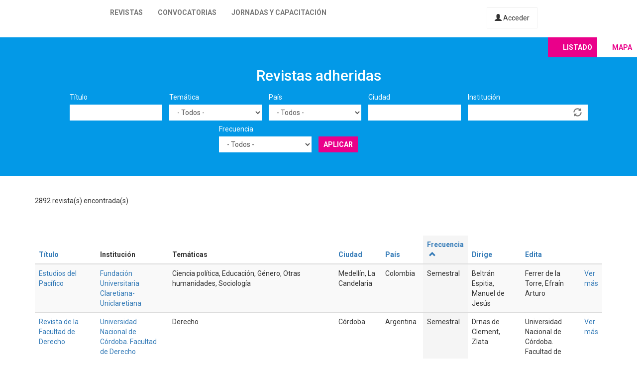

--- FILE ---
content_type: text/html; charset=utf-8
request_url: https://latinrev.flacso.org.ar/revistas/brazilian-journal-of-information-science-research-trends-br1.net/kwebmall/board/view.php?cate=%27%27%27&country=All&field_r_frecuencia_tid=All&id=qna&no=35&tematicas=All&title=&city=&field_r_institucion_tid=&page=6&order=field_r_frecuencia&sort=asc
body_size: 11989
content:
<!DOCTYPE html>
<html lang="es" dir="ltr" prefix="content: http://purl.org/rss/1.0/modules/content/ dc: http://purl.org/dc/terms/ foaf: http://xmlns.com/foaf/0.1/ og: http://ogp.me/ns# rdfs: http://www.w3.org/2000/01/rdf-schema# sioc: http://rdfs.org/sioc/ns# sioct: http://rdfs.org/sioc/types# skos: http://www.w3.org/2004/02/skos/core# xsd: http://www.w3.org/2001/XMLSchema#">
<head>
  <link rel="profile" href="http://www.w3.org/1999/xhtml/vocab" />
  <meta name="viewport" content="width=device-width, initial-scale=1.0">
  <meta http-equiv="Content-Type" content="text/html; charset=utf-8" />
<meta name="Generator" content="Drupal 7 (http://drupal.org)" />
<link rel="shortcut icon" href="https://latinrev.flacso.org.ar/themes/latinrev/favicon/favicon.ico" type="image/vnd.microsoft.icon" />
<link href="https://fonts.googleapis.com/css2?family=Roboto:ital,wght@0,100;0,300;0,400;0,500;0,700;0,900;1,300&display=swap" rel="stylesheet">


<meta name="theme-color" content="#ffffff">
  <title>Revistas adheridas | LatinREV</title>
  <style>
@import url("https://latinrev.flacso.org.ar/modules/system/system.base.css?rzlyrs");
</style>
<style>
@import url("https://latinrev.flacso.org.ar/sites/all/modules/date/date_api/date.css?rzlyrs");
@import url("https://latinrev.flacso.org.ar/sites/all/modules/date/date_popup/themes/datepicker.1.7.css?rzlyrs");
@import url("https://latinrev.flacso.org.ar/modules/field/theme/field.css?rzlyrs");
@import url("https://latinrev.flacso.org.ar/sites/all/modules/logintoboggan/logintoboggan.css?rzlyrs");
@import url("https://latinrev.flacso.org.ar/modules/node/node.css?rzlyrs");
@import url("https://latinrev.flacso.org.ar/sites/all/modules/youtube/css/youtube.css?rzlyrs");
@import url("https://latinrev.flacso.org.ar/sites/all/modules/views/css/views.css?rzlyrs");
</style>
<style>
@import url("https://latinrev.flacso.org.ar/sites/all/modules/ctools/css/ctools.css?rzlyrs");
</style>
<link type="text/css" rel="stylesheet" href="https://cdn.jsdelivr.net/npm/bootstrap@3.3.7/dist/css/bootstrap.css" media="all" />
<link type="text/css" rel="stylesheet" href="https://cdn.jsdelivr.net/npm/@unicorn-fail/drupal-bootstrap-styles@0.0.2/dist/3.3.1/7.x-3.x/drupal-bootstrap.css" media="all" />
<style>
@import url("https://latinrev.flacso.org.ar/themes/latinrev/css/style.css?rzlyrs");
@import url("https://latinrev.flacso.org.ar/themes/latinrev/css/panel.css?rzlyrs");
@import url("https://latinrev.flacso.org.ar/sites/default/files/less/style.8lLBlKqn1hN9HJKghAS47vWbFXYjxFuLEbw2-pafNbc.css?rzlyrs");
</style>
  <!-- HTML5 element support for IE6-8 -->
  <!--[if lt IE 9]>
    <script src="https://cdn.jsdelivr.net/html5shiv/3.7.3/html5shiv-printshiv.min.js"></script>
  <![endif]-->
  <script src="//ajax.googleapis.com/ajax/libs/jquery/1.10.2/jquery.js"></script>
<script>window.jQuery || document.write("<script src='/sites/all/modules/jquery_update/replace/jquery/1.10/jquery.js'>\x3C/script>")</script>
<script src="https://latinrev.flacso.org.ar/misc/jquery-extend-3.4.0.js?v=1.10.2"></script>
<script src="https://latinrev.flacso.org.ar/misc/jquery-html-prefilter-3.5.0-backport.js?v=1.10.2"></script>
<script src="https://latinrev.flacso.org.ar/misc/jquery.once.js?v=1.2"></script>
<script src="https://latinrev.flacso.org.ar/misc/drupal.js?rzlyrs"></script>
<script src="https://latinrev.flacso.org.ar/sites/all/modules/jquery_update/replace/ui/external/jquery.cookie.js?v=67fb34f6a866c40d0570"></script>
<script src="https://latinrev.flacso.org.ar/sites/all/modules/jquery_update/replace/misc/jquery.form.js?v=2.69"></script>
<script src="https://latinrev.flacso.org.ar/misc/ajax.js?v=7.77"></script>
<script src="https://latinrev.flacso.org.ar/sites/all/modules/jquery_update/js/jquery_update.js?v=0.0.1"></script>
<script src="https://cdn.jsdelivr.net/npm/bootstrap@3.3.7/dist/js/bootstrap.js"></script>
<script src="https://latinrev.flacso.org.ar/sites/default/files/languages/es_c4YYbDDMeeVUoxSQwr-VAzm-ROJC_C1qyjsXId7nt7Y.js?rzlyrs"></script>
<script src="https://latinrev.flacso.org.ar/misc/autocomplete.js?v=7.77"></script>
<script src="https://latinrev.flacso.org.ar/sites/all/modules/views_selective_filters/js/attachBehaviours.js?rzlyrs"></script>
<script src="https://latinrev.flacso.org.ar/sites/all/modules/views/js/base.js?rzlyrs"></script>
<script src="https://latinrev.flacso.org.ar/themes/bootstrap/js/misc/_progress.js?v=7.77"></script>
<script src="https://latinrev.flacso.org.ar/sites/all/modules/views/js/ajax_view.js?rzlyrs"></script>
<script src="https://latinrev.flacso.org.ar/themes/latinrev/js/scripts.js?rzlyrs"></script>
<script src="https://latinrev.flacso.org.ar/themes/bootstrap/js/misc/ajax.js?rzlyrs"></script>
<script src="https://latinrev.flacso.org.ar/themes/bootstrap/js/misc/autocomplete.js?rzlyrs"></script>
<script src="https://latinrev.flacso.org.ar/themes/bootstrap/js/modules/views/js/ajax_view.js?rzlyrs"></script>
<script>jQuery.extend(Drupal.settings, {"basePath":"\/","pathPrefix":"","ajaxPageState":{"theme":"latinrev","theme_token":"nmlqhjWwz6p9E3ufD2IJQPe8FNiC_Txhr89bqz_qmTQ","jquery_version":"1.10","js":{"themes\/bootstrap\/js\/bootstrap.js":1,"\/\/ajax.googleapis.com\/ajax\/libs\/jquery\/1.10.2\/jquery.js":1,"0":1,"misc\/jquery-extend-3.4.0.js":1,"misc\/jquery-html-prefilter-3.5.0-backport.js":1,"misc\/jquery.once.js":1,"misc\/drupal.js":1,"sites\/all\/modules\/jquery_update\/replace\/ui\/external\/jquery.cookie.js":1,"sites\/all\/modules\/jquery_update\/replace\/misc\/jquery.form.js":1,"misc\/ajax.js":1,"sites\/all\/modules\/jquery_update\/js\/jquery_update.js":1,"https:\/\/cdn.jsdelivr.net\/npm\/bootstrap@3.3.7\/dist\/js\/bootstrap.js":1,"public:\/\/languages\/es_c4YYbDDMeeVUoxSQwr-VAzm-ROJC_C1qyjsXId7nt7Y.js":1,"misc\/autocomplete.js":1,"sites\/all\/modules\/views_selective_filters\/js\/attachBehaviours.js":1,"sites\/all\/modules\/views\/js\/base.js":1,"themes\/bootstrap\/js\/misc\/_progress.js":1,"sites\/all\/modules\/views\/js\/ajax_view.js":1,"themes\/latinrev\/js\/scripts.js":1,"themes\/bootstrap\/js\/misc\/ajax.js":1,"themes\/bootstrap\/js\/misc\/autocomplete.js":1,"themes\/bootstrap\/js\/modules\/views\/js\/ajax_view.js":1},"css":{"modules\/system\/system.base.css":1,"sites\/all\/modules\/date\/date_api\/date.css":1,"sites\/all\/modules\/date\/date_popup\/themes\/datepicker.1.7.css":1,"modules\/field\/theme\/field.css":1,"sites\/all\/modules\/logintoboggan\/logintoboggan.css":1,"modules\/node\/node.css":1,"sites\/all\/modules\/youtube\/css\/youtube.css":1,"sites\/all\/modules\/views\/css\/views.css":1,"sites\/all\/modules\/ctools\/css\/ctools.css":1,"https:\/\/cdn.jsdelivr.net\/npm\/bootstrap@3.3.7\/dist\/css\/bootstrap.css":1,"https:\/\/cdn.jsdelivr.net\/npm\/@unicorn-fail\/drupal-bootstrap-styles@0.0.2\/dist\/3.3.1\/7.x-3.x\/drupal-bootstrap.css":1,"themes\/latinrev\/css\/style.css":1,"themes\/latinrev\/css\/panel.css":1,"themes\/latinrev\/less\/style.less":1}},"urlIsAjaxTrusted":{"\/revistas\/brazilian-journal-of-information-science-research-trends-br1.net\/kwebmall\/board\/view.php":true,"\/views\/ajax":true},"views":{"ajax_path":"\/views\/ajax","ajaxViews":{"views_dom_id:0f3564b115e12cdf7afbad075d086190":{"view_name":"revistas_vista","view_display_id":"page","view_args":"brazilian-journal-of-information-science-research-trends-br1.net\/kwebmall\/board\/view.php","view_path":"revistas\/brazilian-journal-of-information-science-research-trends-br1.net\/kwebmall\/board\/view.php","view_base_path":"revistas","view_dom_id":"0f3564b115e12cdf7afbad075d086190","pager_element":0}}},"bootstrap":{"anchorsFix":"0","anchorsSmoothScrolling":"0","formHasError":1,"popoverEnabled":1,"popoverOptions":{"animation":1,"html":0,"placement":"right","selector":"","trigger":"click","triggerAutoclose":1,"title":"","content":"","delay":0,"container":"body"},"tooltipEnabled":1,"tooltipOptions":{"animation":1,"html":0,"placement":"auto left","selector":"","trigger":"hover focus","delay":0,"container":"body"}}});</script>
</head>
<body class="html not-front not-logged-in no-sidebars page-revistas page-revistas-brazilian-journal-of-information-science-research-trends-br1net page-revistas-brazilian-journal-of-information-science-research-trends-br1net-kwebmall page-revistas-brazilian-journal-of-information-science-research-trends-br1net-kwebmall-board page-revistas-brazilian-journal-of-information-science-research-trends-br1net-kwebmall-board-viewphp">
  <div id="skip-link">
    <a href="#main-content" class="element-invisible element-focusable">Pasar al contenido principal</a>
  </div>
    <header id="navbar" role="banner" class="navbar container-fluid navbar-default navbar-fixed-top">
  <div class="container-fluid">
    <div class="navbar-header">
            
        <a class="logo navbar-btn pull-left" href="/" title="Inicio">
         <span>LatinREV</span>
        </a>
         
      
     

              <button type="button" class="navbar-toggle" data-toggle="collapse" data-target="#navbar-collapse">
          <span class="sr-only">Toggle navigation</span>
          <span class="icon-bar"></span>
          <span class="icon-bar"></span>
          <span class="icon-bar"></span>
        </button>
          </div>

          <div class="navbar-collapse collapse" id="navbar-collapse">
        <nav role="navigation">
                      <ul class="menu nav navbar-nav"><li class="first leaf"><a href="/mapa" title="">Revistas</a></li>
<li class="leaf"><a href="/convocatorias" title="">Convocatorias</a></li>
<li class="last leaf"><a href="/jornadas" title="">Jornadas y capacitación</a></li>
</ul>                    
          
                    <a href="/user/login" class="micuenta"><span class="glyphicon glyphicon-user" aria-hidden="true"></span> Acceder</a>
                            </nav>
        <a class="flacso_logo navbar-btn pull-right" href="https://www.flacso.org.ar" title="FLACSO Argentina">
         <span>FLACSO Argentina</span>
        </a>
      </div>
        
    
    
  </div>
  
  
  
</header>

<div class="main-container container-fluid">

  <header role="banner" id="page-header">
    
      </header> <!-- /#page-header -->

  <div class="row">

    
    <section>
                  <a id="main-content"></a>
                                                                <div class="region region-content">
    <section id="block-system-main" class="block block-system clearfix">

      
  <div class="view view-revistas-vista view-id-revistas_vista view-display-id-page view-dom-id-0f3564b115e12cdf7afbad075d086190">
 
  
<div class="cabecera">
       <div class="container">
      <div class="mapa_switch"><a class="active s_lista" href="/revistas">Listado</a><a href="/mapa" class="s_mapa">Mapa</a></div>
    <h2>Revistas adheridas</h2>

        <div class="view-filters">
      <form action="/revistas/brazilian-journal-of-information-science-research-trends-br1.net/kwebmall/board/view.php" method="get" id="views-exposed-form-revistas-vista-page" accept-charset="UTF-8"><div><div class="views-exposed-form">
  <div class="views-exposed-widgets clearfix">
          <div id="edit-title-wrapper" class="views-exposed-widget views-widget-filter-title">
                  <label for="edit-title">
            Título          </label>
                        <div class="views-widget">
          <div class="form-item form-item-title form-type-textfield form-group"><input class="form-control form-text" type="text" id="edit-title" name="title" value="" size="30" maxlength="128" /></div>        </div>
              </div>
          <div id="edit-tematicas-wrapper" class="views-exposed-widget views-widget-filter-field_r_tematicas_g_target_id_selective">
                  <label for="edit-tematicas">
            Temática          </label>
                        <div class="views-widget">
          <div class="form-item form-item-tematicas form-type-select form-group"><select class="form-control form-select" id="edit-tematicas" name="tematicas"><option value="All" selected="selected">- Todos -</option><option value="1990">Administración y políticas públicas</option><option value="1948">Antropología</option><option value="1968">Arquitectura y urbanismo</option><option value="2419">Artes</option><option value="1973">Bioética</option><option value="1967">Ciencia e investigación</option><option value="1944">Ciencia política</option><option value="2965">Ciencias agrarias</option><option value="2973">Ciencias de la información</option><option value="2581">Ciencias exactas</option><option value="2448">Ciencias naturales</option><option value="1954">Comunicación y nuevas tecnologías</option><option value="1943">Derecho</option><option value="1950">Economía</option><option value="1945">Educación</option><option value="1957">Educación física</option><option value="1952">Filosofía</option><option value="1958">Geografía</option><option value="3128">Gerontología</option><option value="1955">Género</option><option value="1951">Historia</option><option value="1966">Informática y medios</option><option value="1953">Literatura</option><option value="1963">Medio ambiente</option><option value="1946">Otras ciencias sociales</option><option value="1956">Otras humanidades</option><option value="4439">Psicología</option><option value="1960">Relaciones del trabajo</option><option value="1965">Relaciones internacionales</option><option value="1970">Salud</option><option value="1947">Sociología</option><option value="1964">Tecnología y producción industrial</option><option value="1969">Teología</option><option value="1962">Turismo</option></select></div>        </div>
              </div>
          <div id="edit-country-wrapper" class="views-exposed-widget views-widget-filter-country">
                  <label for="edit-country">
            País          </label>
                        <div class="views-widget">
          <div class="form-item form-item-country form-type-select form-group"><select class="location_auto_country location_auto_join_country form-control form-select" id="edit-country" name="country"><option value="All" selected="selected">- Todos -</option><option value="AO">Angola</option><option value="DZ">Argelia</option><option value="AR">Argentina</option><option value="BO">Bolivia</option><option value="BR">Brasil</option><option value="CL">Chile</option><option value="CO">Colombia</option><option value="CR">Costa Rica</option><option value="CU">Cuba</option><option value="EC">Ecuador</option><option value="SV">El Salvador</option><option value="ES">España</option><option value="US">Estados Unidos</option><option value="GT">Guatemala</option><option value="NL">Holanda</option><option value="HN">Honduras</option><option value="IN">India</option><option value="MZ">Mozambique</option><option value="MX">México</option><option value="NI">Nicaragua</option><option value="PA">Panamá</option><option value="PY">Paraguay</option><option value="PE">Perú</option><option value="PT">Portugal</option><option value="PR">Puerto Rico</option><option value="DO">República Dominicana</option><option value="UY">Uruguay</option><option value="VE">Venezuela</option></select></div>        </div>
              </div>
          <div id="edit-city-wrapper" class="views-exposed-widget views-widget-filter-city">
                  <label for="edit-city">
            Ciudad          </label>
                        <div class="views-widget">
          <div class="form-item form-item-city form-type-textfield form-group"><input class="form-control form-text" type="text" id="edit-city" name="city" value="" size="30" maxlength="128" /></div>        </div>
              </div>
          <div id="edit-field-r-institucion-tid-wrapper" class="views-exposed-widget views-widget-filter-field_r_institucion_tid">
                  <label for="edit-field-r-institucion-tid">
            Institución          </label>
                        <div class="views-widget">
          <div class="form-item form-item-field-r-institucion-tid form-type-textfield form-autocomplete form-group"><div class="input-group"><input class="form-control form-text" type="text" id="edit-field-r-institucion-tid" name="field_r_institucion_tid" value="" size="60" maxlength="128" /><input class="autocomplete" disabled="disabled" id="edit-field-r-institucion-tid-autocomplete" type="hidden" value="https://latinrev.flacso.org.ar/index.php?q=admin/views/ajax/autocomplete/taxonomy/2" />
<span class="input-group-addon"><span class="icon glyphicon glyphicon-refresh" aria-hidden="true"></span>
</span></div></div>        </div>
              </div>
          <div id="edit-field-r-frecuencia-tid-wrapper" class="views-exposed-widget views-widget-filter-field_r_frecuencia_tid">
                  <label for="edit-field-r-frecuencia-tid">
            Frecuencia          </label>
                        <div class="views-widget">
          <div class="form-item form-item-field-r-frecuencia-tid form-type-select form-group"><select class="form-control form-select" id="edit-field-r-frecuencia-tid" name="field_r_frecuencia_tid"><option value="All" selected="selected">- Todos -</option><option value="797">Anual</option><option value="806">Bianual</option><option value="803">Bimestral</option><option value="796">Cuatrimestral</option><option value="808">Flujo continuo</option><option value="817">Irregular</option><option value="7">Mensual</option><option value="795">Semestral</option><option value="794">Trimestral</option></select></div>        </div>
              </div>
                    <div class="views-exposed-widget views-submit-button">
      <button type="submit" id="edit-submit-revistas-vista" name="" value="Aplicar" class="btn btn-info form-submit">Aplicar</button>
    </div>
      </div>
</div>
</div></form>    </div>
    </div>
  
  </div>
    <div class="view-header">
     <div class="container"> <div class="feed-icon">
      <a href="/revistas/exportar/brazilian-journal-of-information-science-research-trends-br1.net/kwebmall/board/view.php?cate=%27%27%27&amp;country=All&amp;field_r_frecuencia_tid=All&amp;id=qna&amp;no=35&amp;tematicas=All&amp;title=&amp;city=&amp;field_r_institucion_tid=&amp;order=field_r_frecuencia&amp;sort=asc"><img typeof="foaf:Image" class="img-responsive" src="https://latinrev.flacso.org.ar/sites/all/modules/views_data_export/images/csv.png" alt="CSV" title="CSV" /></a>    </div> 2892 revista(s) encontrada(s)   
      </div></div>
    
  <div class="container">
    
    <div class="view-content">
      <div class="table-responsive">
<table class="views-table cols-9 table table-hover table-striped" >
        <thead>
      <tr>
                  <th class="views-field views-field-title" >
            <a href="/revistas/brazilian-journal-of-information-science-research-trends-br1.net/kwebmall/board/view.php?cate=%27%27%27&amp;country=All&amp;field_r_frecuencia_tid=All&amp;id=qna&amp;no=35&amp;tematicas=All&amp;title=&amp;city=&amp;field_r_institucion_tid=&amp;page=6&amp;order=title&amp;sort=asc" title="ordenar por Título" class="active">Título</a>          </th>
                  <th class="views-field views-field-field-r-institucion-1" >
            Institución          </th>
                  <th class="views-field views-field-field-r-tematicas-g" >
            Temáticas          </th>
                  <th class="views-field views-field-city" >
            <a href="/revistas/brazilian-journal-of-information-science-research-trends-br1.net/kwebmall/board/view.php?cate=%27%27%27&amp;country=All&amp;field_r_frecuencia_tid=All&amp;id=qna&amp;no=35&amp;tematicas=All&amp;title=&amp;city=&amp;field_r_institucion_tid=&amp;page=6&amp;order=city&amp;sort=asc" title="ordenar por Ciudad" class="active">Ciudad</a>          </th>
                  <th class="views-field views-field-country" >
            <a href="/revistas/brazilian-journal-of-information-science-research-trends-br1.net/kwebmall/board/view.php?cate=%27%27%27&amp;country=All&amp;field_r_frecuencia_tid=All&amp;id=qna&amp;no=35&amp;tematicas=All&amp;title=&amp;city=&amp;field_r_institucion_tid=&amp;page=6&amp;order=country&amp;sort=asc" title="ordenar por País" class="active">País</a>          </th>
                  <th class="views-field views-field-field-r-frecuencia active" >
            <a href="/revistas/brazilian-journal-of-information-science-research-trends-br1.net/kwebmall/board/view.php?cate=%27%27%27&amp;country=All&amp;field_r_frecuencia_tid=All&amp;id=qna&amp;no=35&amp;tematicas=All&amp;title=&amp;city=&amp;field_r_institucion_tid=&amp;page=6&amp;order=field_r_frecuencia&amp;sort=desc" title="ordenar por Frecuencia" class="active">Frecuencia<span class="icon-after icon glyphicon glyphicon-chevron-up" data-toggle="tooltip" data-placement="bottom" title="orden descendente" aria-hidden="true"></span>
</a>          </th>
                  <th class="views-field views-field-field-r-director" >
            <a href="/revistas/brazilian-journal-of-information-science-research-trends-br1.net/kwebmall/board/view.php?cate=%27%27%27&amp;country=All&amp;field_r_frecuencia_tid=All&amp;id=qna&amp;no=35&amp;tematicas=All&amp;title=&amp;city=&amp;field_r_institucion_tid=&amp;page=6&amp;order=field_r_director&amp;sort=asc" title="ordenar por Dirige" class="active">Dirige</a>          </th>
                  <th class="views-field views-field-field-r-editor" >
            <a href="/revistas/brazilian-journal-of-information-science-research-trends-br1.net/kwebmall/board/view.php?cate=%27%27%27&amp;country=All&amp;field_r_frecuencia_tid=All&amp;id=qna&amp;no=35&amp;tematicas=All&amp;title=&amp;city=&amp;field_r_institucion_tid=&amp;page=6&amp;order=field_r_editor&amp;sort=asc" title="ordenar por Edita" class="active">Edita</a>          </th>
                  <th class="views-field views-field-view-node-1" >
                      </th>
              </tr>
    </thead>
    <tbody>
          <tr class="odd views-row-first">
                  <td class="views-field views-field-title" >
            <a href="/revistas/estudios-del-pacifico" target="_blank">Estudios del Pacífico</a>          </td>
                  <td class="views-field views-field-field-r-institucion-1" >
            <a href="/revistas/estudios-del-pacifico" target="_blank">Fundación Universitaria Claretiana-Uniclaretiana</a>          </td>
                  <td class="views-field views-field-field-r-tematicas-g" >
            Ciencia política, Educación, Género, Otras humanidades, Sociología          </td>
                  <td class="views-field views-field-city" >
            Medellín, La Candelaria          </td>
                  <td class="views-field views-field-country" >
            Colombia          </td>
                  <td class="views-field views-field-field-r-frecuencia active" >
            Semestral          </td>
                  <td class="views-field views-field-field-r-director" >
            Beltrán Espitia, Manuel de Jesús          </td>
                  <td class="views-field views-field-field-r-editor" >
            Ferrer de la Torre, Efraín Arturo          </td>
                  <td class="views-field views-field-view-node-1" >
            <a href="/revistas/estudios-del-pacifico">Ver más</a>          </td>
              </tr>
          <tr class="even">
                  <td class="views-field views-field-title" >
            <a href="/revistas/revista-facultad-derecho" target="_blank">Revista de la Facultad de Derecho</a>          </td>
                  <td class="views-field views-field-field-r-institucion-1" >
            <a href="/revistas/revista-facultad-derecho" target="_blank">Universidad Nacional de Córdoba. Facultad de Derecho</a>          </td>
                  <td class="views-field views-field-field-r-tematicas-g" >
            Derecho          </td>
                  <td class="views-field views-field-city" >
            Córdoba          </td>
                  <td class="views-field views-field-country" >
            Argentina          </td>
                  <td class="views-field views-field-field-r-frecuencia active" >
            Semestral          </td>
                  <td class="views-field views-field-field-r-director" >
            Drnas de Clement, Zlata          </td>
                  <td class="views-field views-field-field-r-editor" >
            Universidad Nacional de Córdoba. Facultad de Derecho          </td>
                  <td class="views-field views-field-view-node-1" >
            <a href="/revistas/revista-facultad-derecho">Ver más</a>          </td>
              </tr>
          <tr class="odd">
                  <td class="views-field views-field-title" >
            <a href="/revistas/discimus-revista-digital-educacion" target="_blank">DISCIMUS: revista digital de educación</a>          </td>
                  <td class="views-field views-field-field-r-institucion-1" >
            <a href="/revistas/discimus-revista-digital-educacion" target="_blank">DISCIMUS: revista digital de educación</a>          </td>
                  <td class="views-field views-field-field-r-tematicas-g" >
            Educación, Educación física, Otras ciencias sociales, Otras humanidades          </td>
                  <td class="views-field views-field-city" >
            Bogotá          </td>
                  <td class="views-field views-field-country" >
            Colombia          </td>
                  <td class="views-field views-field-field-r-frecuencia active" >
            Semestral          </td>
                  <td class="views-field views-field-field-r-director" >
            Avendaño Rondon, Cristhian Camilo          </td>
                  <td class="views-field views-field-field-r-editor" >
            Avendaño Rondon, Leonardo          </td>
                  <td class="views-field views-field-view-node-1" >
            <a href="/revistas/discimus-revista-digital-educacion">Ver más</a>          </td>
              </tr>
          <tr class="even">
                  <td class="views-field views-field-title" >
            <a href="/revistas/desarrollo-estado-espacio" target="_blank">Desarrollo, Estado y espacio</a>          </td>
                  <td class="views-field views-field-field-r-institucion-1" >
            <a href="/revistas/desarrollo-estado-espacio" target="_blank">Universidad Nacional del Litoral</a>          </td>
                  <td class="views-field views-field-field-r-tematicas-g" >
            Administración y políticas públicas, Derecho, Economía, Geografía          </td>
                  <td class="views-field views-field-city" >
            Santa Fe          </td>
                  <td class="views-field views-field-country" >
            Argentina          </td>
                  <td class="views-field views-field-field-r-frecuencia active" >
            Semestral          </td>
                  <td class="views-field views-field-field-r-director" >
            Fernández, Víctor Ramiro          </td>
                  <td class="views-field views-field-field-r-editor" >
            Ediciones UNL          </td>
                  <td class="views-field views-field-view-node-1" >
            <a href="/revistas/desarrollo-estado-espacio">Ver más</a>          </td>
              </tr>
          <tr class="odd">
                  <td class="views-field views-field-title" >
            <a href="/revistas/comunicacao-educacao" target="_blank">Comunicação &amp; educação </a>          </td>
                  <td class="views-field views-field-field-r-institucion-1" >
            <a href="/revistas/comunicacao-educacao" target="_blank">Universidade de São Paulo</a>          </td>
                  <td class="views-field views-field-field-r-tematicas-g" >
            Comunicación y nuevas tecnologías, Educación          </td>
                  <td class="views-field views-field-city" >
            São Paulo          </td>
                  <td class="views-field views-field-country" >
            Brasil          </td>
                  <td class="views-field views-field-field-r-frecuencia active" >
            Semestral          </td>
                  <td class="views-field views-field-field-r-director" >
            Fígaro, Roseli          </td>
                  <td class="views-field views-field-field-r-editor" >
            Citelli, Adilson Odair          </td>
                  <td class="views-field views-field-view-node-1" >
            <a href="/revistas/comunicacao-educacao">Ver más</a>          </td>
              </tr>
          <tr class="even">
                  <td class="views-field views-field-title" >
            <a href="/revistas/desafio-organizacional" target="_blank">Desafío organizacional</a>          </td>
                  <td class="views-field views-field-field-r-institucion-1" >
            <a href="/revistas/desafio-organizacional" target="_blank">Escuela Superior Politécnica Agropecuaria de Manabí. Carreras de Administración de Empresas y Administración Pública</a>          </td>
                  <td class="views-field views-field-field-r-tematicas-g" >
            Administración y políticas públicas, Economía, Otras ciencias sociales, Otras humanidades, Relaciones del trabajo, Sociología          </td>
                  <td class="views-field views-field-city" >
            Calceta          </td>
                  <td class="views-field views-field-country" >
            Ecuador          </td>
                  <td class="views-field views-field-field-r-frecuencia active" >
            Semestral          </td>
                  <td class="views-field views-field-field-r-director" >
                      </td>
                  <td class="views-field views-field-field-r-editor" >
            Palacios Zurita, Wladimir Alexander          </td>
                  <td class="views-field views-field-view-node-1" >
            <a href="/revistas/desafio-organizacional">Ver más</a>          </td>
              </tr>
          <tr class="odd">
                  <td class="views-field views-field-title" >
            <a href="/revistas/revista-estudios-brasilenos" target="_blank">Revista de estudios brasileños</a>          </td>
                  <td class="views-field views-field-field-r-institucion-1" >
            <a href="/revistas/revista-estudios-brasilenos" target="_blank">Universidad de Salamanca</a>, <a href="/revistas/revista-estudios-brasilenos" target="_blank">Universidade de São Paulo</a>          </td>
                  <td class="views-field views-field-field-r-tematicas-g" >
            Administración y políticas públicas, Antropología, Arquitectura y urbanismo, Artes, Ciencia política, Ciencias agrarias, Ciencias de la información, Comunicación y nuevas tecnologías, Derecho, Economía, Educación, Filosofía, Género, Geografía, Historia, Literatura, Medio ambiente, Otras ciencias sociales, Otras humanidades, Relaciones internacionales, Sociología          </td>
                  <td class="views-field views-field-city" >
            Salamanca          </td>
                  <td class="views-field views-field-country" >
            España          </td>
                  <td class="views-field views-field-field-r-frecuencia active" >
            Semestral          </td>
                  <td class="views-field views-field-field-r-director" >
            Berdugo Gómez de la Torre, Ignacio; Beçak, Rubens          </td>
                  <td class="views-field views-field-field-r-editor" >
            Tavares Duarte, Elisa          </td>
                  <td class="views-field views-field-view-node-1" >
            <a href="/revistas/revista-estudios-brasilenos">Ver más</a>          </td>
              </tr>
          <tr class="even">
                  <td class="views-field views-field-title" >
            <a href="/revistas/merope-revista-del-centro-estudios-turismo-recreacion-e-interpretacion-del-patrimonio" target="_blank">MEROPE: revista del Centro de Estudios en Turismo, Recreación e Interpretación del Patrimonio.</a>          </td>
                  <td class="views-field views-field-field-r-institucion-1" >
            <a href="/revistas/merope-revista-del-centro-estudios-turismo-recreacion-e-interpretacion-del-patrimonio" target="_blank">Universidad Nacional del Comahue. Facultad de Turismo. Centro de Estudios en Turismo</a>, <a href="/revistas/merope-revista-del-centro-estudios-turismo-recreacion-e-interpretacion-del-patrimonio" target="_blank">Recreación e Interpretación del Patrimonio</a>          </td>
                  <td class="views-field views-field-field-r-tematicas-g" >
            Otras ciencias sociales, Otras humanidades, Turismo          </td>
                  <td class="views-field views-field-city" >
            Neuquén          </td>
                  <td class="views-field views-field-country" >
            Argentina          </td>
                  <td class="views-field views-field-field-r-frecuencia active" >
            Semestral          </td>
                  <td class="views-field views-field-field-r-director" >
            Gutierrez, Noemi Josefina          </td>
                  <td class="views-field views-field-field-r-editor" >
            Gutierrez, Noemi Josefina  / Rosati, Facundo Luis          </td>
                  <td class="views-field views-field-view-node-1" >
            <a href="/revistas/merope-revista-del-centro-estudios-turismo-recreacion-e-interpretacion-del-patrimonio">Ver más</a>          </td>
              </tr>
          <tr class="odd">
                  <td class="views-field views-field-title" >
            <a href="/revistas/revista-costarricense-orientacion" target="_blank">Revista costarricense de orientación</a>          </td>
                  <td class="views-field views-field-field-r-institucion-1" >
            <a href="/revistas/revista-costarricense-orientacion" target="_blank">Colegio de Profesionales en Orientación</a>          </td>
                  <td class="views-field views-field-field-r-tematicas-g" >
            Educación, Otras ciencias sociales, Psicología          </td>
                  <td class="views-field views-field-city" >
            San José          </td>
                  <td class="views-field views-field-country" >
            Costa Rica          </td>
                  <td class="views-field views-field-field-r-frecuencia active" >
            Semestral          </td>
                  <td class="views-field views-field-field-r-director" >
            Jiménez Ulate, Josué          </td>
                  <td class="views-field views-field-field-r-editor" >
            Jiménez Ulate, Josué          </td>
                  <td class="views-field views-field-view-node-1" >
            <a href="/revistas/revista-costarricense-orientacion">Ver más</a>          </td>
              </tr>
          <tr class="even">
                  <td class="views-field views-field-title" >
            <a href="/revistas/cartema" target="_blank">Cartema</a>          </td>
                  <td class="views-field views-field-field-r-institucion-1" >
            <a href="/revistas/cartema" target="_blank">Universidade Federal de Pernambuco</a>          </td>
                  <td class="views-field views-field-field-r-tematicas-g" >
            Artes, Otras ciencias sociales, Otras humanidades          </td>
                  <td class="views-field views-field-city" >
            Recife          </td>
                  <td class="views-field views-field-country" >
            Brasil          </td>
                  <td class="views-field views-field-field-r-frecuencia active" >
            Semestral          </td>
                  <td class="views-field views-field-field-r-director" >
            Borre, Luciana          </td>
                  <td class="views-field views-field-field-r-editor" >
            Silva, Maria Betânia; Sardelich, Maria Emília          </td>
                  <td class="views-field views-field-view-node-1" >
            <a href="/revistas/cartema">Ver más</a>          </td>
              </tr>
          <tr class="odd">
                  <td class="views-field views-field-title" >
            <a href="/revistas/revista-teopraxis" target="_blank">Revista Teopráxis</a>          </td>
                  <td class="views-field views-field-field-r-institucion-1" >
            <a href="/revistas/revista-teopraxis" target="_blank">Faculdade de Teologia e Ciências Humanas - Itepa Faculdades</a>          </td>
                  <td class="views-field views-field-field-r-tematicas-g" >
            Teología          </td>
                  <td class="views-field views-field-city" >
            Passo Fundo          </td>
                  <td class="views-field views-field-country" >
            Brasil          </td>
                  <td class="views-field views-field-field-r-frecuencia active" >
            Semestral          </td>
                  <td class="views-field views-field-field-r-director" >
            Zanini, Rogério Luiz          </td>
                  <td class="views-field views-field-field-r-editor" >
            Bregalda, Regiano          </td>
                  <td class="views-field views-field-view-node-1" >
            <a href="/revistas/revista-teopraxis">Ver más</a>          </td>
              </tr>
          <tr class="even">
                  <td class="views-field views-field-title" >
            <a href="/revistas/revista-investigacion-formativa-innovacion-aplicaciones-tecnico-tecnologicas" target="_blank">Revista de investigación formativa: innovación y aplicaciones técnico - tecnológicas</a>          </td>
                  <td class="views-field views-field-field-r-institucion-1" >
            <a href="/revistas/revista-investigacion-formativa-innovacion-aplicaciones-tecnico-tecnologicas" target="_blank">Instituto Superior Tecnológico de Formación Profesional Administrativa y Comercial</a>          </td>
                  <td class="views-field views-field-field-r-tematicas-g" >
            Educación, Otras ciencias sociales, Otras humanidades, Sociología          </td>
                  <td class="views-field views-field-city" >
            Guayaquil          </td>
                  <td class="views-field views-field-country" >
            Ecuador          </td>
                  <td class="views-field views-field-field-r-frecuencia active" >
            Semestral          </td>
                  <td class="views-field views-field-field-r-director" >
            Lema Cachinell, Alejandro Nicolás          </td>
                  <td class="views-field views-field-field-r-editor" >
            Delgado Togra, Danny Santiago          </td>
                  <td class="views-field views-field-view-node-1" >
            <a href="/revistas/revista-investigacion-formativa-innovacion-aplicaciones-tecnico-tecnologicas">Ver más</a>          </td>
              </tr>
          <tr class="odd">
                  <td class="views-field views-field-title" >
            <a href="/revistas/estudios-sociales-del-noa" target="_blank">Estudios sociales del NOA</a>          </td>
                  <td class="views-field views-field-field-r-institucion-1" >
            <a href="/revistas/estudios-sociales-del-noa" target="_blank">Universidad de Buenos Aires. Facultad de Filosofía y Letras. Instituto Interdisciplinario Tilcara</a>          </td>
                  <td class="views-field views-field-field-r-tematicas-g" >
            Antropología, Geografía, Historia, Otras humanidades, Sociología          </td>
                  <td class="views-field views-field-city" >
            Tilcara          </td>
                  <td class="views-field views-field-country" >
            Argentina          </td>
                  <td class="views-field views-field-field-r-frecuencia active" >
            Semestral          </td>
                  <td class="views-field views-field-field-r-director" >
            Bugallo, Lucila          </td>
                  <td class="views-field views-field-field-r-editor" >
            Universidad de Buenos Aires. Facultad de Filosofía y Letras. Instituto Interdisciplinario Tilcara          </td>
                  <td class="views-field views-field-view-node-1" >
            <a href="/revistas/estudios-sociales-del-noa">Ver más</a>          </td>
              </tr>
          <tr class="even">
                  <td class="views-field views-field-title" >
            <a href="/revistas/eutopia-revista-desarrollo-economico-territorial" target="_blank">EUTOPIA: revista de desarrollo económico territorial</a>          </td>
                  <td class="views-field views-field-field-r-institucion-1" >
            <a href="/revistas/eutopia-revista-desarrollo-economico-territorial" target="_blank">FLACSO. Sede Académica Ecuador</a>          </td>
                  <td class="views-field views-field-field-r-tematicas-g" >
            Economía          </td>
                  <td class="views-field views-field-city" >
            Quito          </td>
                  <td class="views-field views-field-country" >
            Ecuador          </td>
                  <td class="views-field views-field-field-r-frecuencia active" >
            Semestral          </td>
                  <td class="views-field views-field-field-r-director" >
            Martinez Valle, Luciano          </td>
                  <td class="views-field views-field-field-r-editor" >
            Martinez Godoy, Diego          </td>
                  <td class="views-field views-field-view-node-1" >
            <a href="/revistas/eutopia-revista-desarrollo-economico-territorial">Ver más</a>          </td>
              </tr>
          <tr class="odd">
                  <td class="views-field views-field-title" >
            <a href="/revistas/dialogos-abiertos" target="_blank">Diálogos abiertos</a>          </td>
                  <td class="views-field views-field-field-r-institucion-1" >
            <a href="/revistas/dialogos-abiertos" target="_blank">Universidad Nacional de Educación Enrique Guzmán y Valle</a>          </td>
                  <td class="views-field views-field-field-r-tematicas-g" >
            Educación          </td>
                  <td class="views-field views-field-city" >
            CHOSICA          </td>
                  <td class="views-field views-field-country" >
            Perú          </td>
                  <td class="views-field views-field-field-r-frecuencia active" >
            Semestral          </td>
                  <td class="views-field views-field-field-r-director" >
            Huaire Inacio, Edson Jorge          </td>
                  <td class="views-field views-field-field-r-editor" >
            Universidad Nacional de Educación Enrique Guzmán y Valle          </td>
                  <td class="views-field views-field-view-node-1" >
            <a href="/revistas/dialogos-abiertos">Ver más</a>          </td>
              </tr>
          <tr class="even">
                  <td class="views-field views-field-title" >
            <a href="/revistas/analogias-del-comportamiento" target="_blank">Analogías del comportamiento</a>          </td>
                  <td class="views-field views-field-field-r-institucion-1" >
            <a href="/revistas/analogias-del-comportamiento" target="_blank">Universidad Católica Andrés Bello</a>          </td>
                  <td class="views-field views-field-field-r-tematicas-g" >
            Psicología          </td>
                  <td class="views-field views-field-city" >
            Caracas          </td>
                  <td class="views-field views-field-country" >
            Venezuela          </td>
                  <td class="views-field views-field-field-r-frecuencia active" >
            Semestral          </td>
                  <td class="views-field views-field-field-r-director" >
            Socorro, Danny          </td>
                  <td class="views-field views-field-field-r-editor" >
            ABediciones          </td>
                  <td class="views-field views-field-view-node-1" >
            <a href="/revistas/analogias-del-comportamiento">Ver más</a>          </td>
              </tr>
          <tr class="odd">
                  <td class="views-field views-field-title" >
            <a href="/revistas/fuegia-revista-estudios-sociales-del-territorio" target="_blank">Fuegia. Revista de estudios sociales y del territorio</a>          </td>
                  <td class="views-field views-field-field-r-institucion-1" >
            <a href="/revistas/fuegia-revista-estudios-sociales-del-territorio" target="_blank">Universidad Nacional de Tierra del Fuego. Instituto de Cultura</a>, <a href="/revistas/fuegia-revista-estudios-sociales-del-territorio" target="_blank">Sociedad y Estado</a>          </td>
                  <td class="views-field views-field-field-r-tematicas-g" >
            Administración y políticas públicas, Antropología, Artes, Ciencia e investigación, Ciencia política, Educación, Filosofía, Género, Geografía, Historia, Otras ciencias sociales, Otras humanidades, Relaciones del trabajo, Relaciones internacionales, Sociología, Turismo          </td>
                  <td class="views-field views-field-city" >
            Ushuaia          </td>
                  <td class="views-field views-field-country" >
            Argentina          </td>
                  <td class="views-field views-field-field-r-frecuencia active" >
            Semestral          </td>
                  <td class="views-field views-field-field-r-director" >
            Risso, Julio L.          </td>
                  <td class="views-field views-field-field-r-editor" >
            Risso, Julio L.; Melotto, Mariano; Lobato, Sabrina; Balderramas, Mariel; Giomi, Karina; Bellofatto, Betiana; Leal, Guillermo; Roulier, Catherine          </td>
                  <td class="views-field views-field-view-node-1" >
            <a href="/revistas/fuegia-revista-estudios-sociales-del-territorio">Ver más</a>          </td>
              </tr>
          <tr class="even">
                  <td class="views-field views-field-title" >
            <a href="/revistas/revista-ponto-vista" target="_blank">Revista Ponto de vista</a>          </td>
                  <td class="views-field views-field-field-r-institucion-1" >
            <a href="/revistas/revista-ponto-vista" target="_blank">Universidade Federal de Viçosa</a>          </td>
                  <td class="views-field views-field-field-r-tematicas-g" >
            Artes, Ciencia e investigación, Ciencias exactas, Ciencias naturales, Educación, Educación física, Filosofía, Geografía, Historia, Literatura, Medio ambiente, Otras humanidades, Sociología, Turismo          </td>
                  <td class="views-field views-field-city" >
            VIÇOSA          </td>
                  <td class="views-field views-field-country" >
            Brasil          </td>
                  <td class="views-field views-field-field-r-frecuencia active" >
            Semestral          </td>
                  <td class="views-field views-field-field-r-director" >
                      </td>
                  <td class="views-field views-field-field-r-editor" >
            Tiradentes, Leomar          </td>
                  <td class="views-field views-field-view-node-1" >
            <a href="/revistas/revista-ponto-vista">Ver más</a>          </td>
              </tr>
          <tr class="odd">
                  <td class="views-field views-field-title" >
            <a href="/revistas/unihumanitas" target="_blank">UNIHumanitas</a>          </td>
                  <td class="views-field views-field-field-r-institucion-1" >
            <a href="/revistas/unihumanitas" target="_blank">Universidad Nacional de Itapúa. Facultad de Humanidades</a>, <a href="/revistas/unihumanitas" target="_blank">Ciencias Sociales y Cultura Guaraní</a>          </td>
                  <td class="views-field views-field-field-r-tematicas-g" >
            Educación, Literatura          </td>
                  <td class="views-field views-field-city" >
            Encarnación          </td>
                  <td class="views-field views-field-country" >
            Paraguay          </td>
                  <td class="views-field views-field-field-r-frecuencia active" >
            Semestral          </td>
                  <td class="views-field views-field-field-r-director" >
            Kiernyezny Rovate, Antonio          </td>
                  <td class="views-field views-field-field-r-editor" >
            Lugo Rolón, Mirtha Dalila          </td>
                  <td class="views-field views-field-view-node-1" >
            <a href="/revistas/unihumanitas">Ver más</a>          </td>
              </tr>
          <tr class="even">
                  <td class="views-field views-field-title" >
            <a href="/revistas/revista-susp" target="_blank">Revista SUSP</a>          </td>
                  <td class="views-field views-field-field-r-institucion-1" >
            <a href="/revistas/revista-susp" target="_blank">Ministério da Justiça e Segurança Pública</a>          </td>
                  <td class="views-field views-field-field-r-tematicas-g" >
            Otras ciencias sociales          </td>
                  <td class="views-field views-field-city" >
            Brasília          </td>
                  <td class="views-field views-field-country" >
            Brasil          </td>
                  <td class="views-field views-field-field-r-frecuencia active" >
            Semestral          </td>
                  <td class="views-field views-field-field-r-director" >
                      </td>
                  <td class="views-field views-field-field-r-editor" >
                      </td>
                  <td class="views-field views-field-view-node-1" >
            <a href="/revistas/revista-susp">Ver más</a>          </td>
              </tr>
          <tr class="odd">
                  <td class="views-field views-field-title" >
            <a href="/revistas/entretextos-0" target="_blank">Entretextos</a>          </td>
                  <td class="views-field views-field-field-r-institucion-1" >
            <a href="/revistas/entretextos-0" target="_blank">Universidad de La Guajira</a>          </td>
                  <td class="views-field views-field-field-r-tematicas-g" >
            Educación, Otras ciencias sociales, Otras humanidades          </td>
                  <td class="views-field views-field-city" >
            Riohacha          </td>
                  <td class="views-field views-field-country" >
            Colombia          </td>
                  <td class="views-field views-field-field-r-frecuencia active" >
            Semestral          </td>
                  <td class="views-field views-field-field-r-director" >
                      </td>
                  <td class="views-field views-field-field-r-editor" >
                      </td>
                  <td class="views-field views-field-view-node-1" >
            <a href="/revistas/entretextos-0">Ver más</a>          </td>
              </tr>
          <tr class="even">
                  <td class="views-field views-field-title" >
            <a href="/revistas/kiria-revista-cientifica-multidisciplinaria" target="_blank">KIRIA: revista científica multidisciplinaria</a>          </td>
                  <td class="views-field views-field-field-r-institucion-1" >
            <a href="/revistas/kiria-revista-cientifica-multidisciplinaria" target="_blank">Fundación Internacional para la Educación la Ciencia y la Tecnología</a>, <a href="/revistas/kiria-revista-cientifica-multidisciplinaria" target="_blank">FIECYT</a>          </td>
                  <td class="views-field views-field-field-r-tematicas-g" >
            Arquitectura y urbanismo, Ciencia política, Derecho, Economía, Educación, Otras humanidades, Psicología, Sociología          </td>
                  <td class="views-field views-field-city" >
            Quito          </td>
                  <td class="views-field views-field-country" >
            Ecuador          </td>
                  <td class="views-field views-field-field-r-frecuencia active" >
            Semestral          </td>
                  <td class="views-field views-field-field-r-director" >
            Castillo Bustos, Marcelo Remigio          </td>
                  <td class="views-field views-field-field-r-editor" >
            Fundación Internacional para la Educación la Ciencia y la Tecnología, FIECYT          </td>
                  <td class="views-field views-field-view-node-1" >
            <a href="/revistas/kiria-revista-cientifica-multidisciplinaria">Ver más</a>          </td>
              </tr>
          <tr class="odd">
                  <td class="views-field views-field-title" >
            <a href="/revistas/semas-revista-linguistica-teorica-aplicada" target="_blank">Semas. Revista de lingüística teórica y aplicada</a>          </td>
                  <td class="views-field views-field-field-r-institucion-1" >
            <a href="/revistas/semas-revista-linguistica-teorica-aplicada" target="_blank">Universidad Autónoma de Querétaro. Facultad de Lenguas y Letras</a>          </td>
                  <td class="views-field views-field-field-r-tematicas-g" >
            Otras humanidades          </td>
                  <td class="views-field views-field-city" >
            Santiago de Querétaro          </td>
                  <td class="views-field views-field-country" >
            México          </td>
                  <td class="views-field views-field-field-r-frecuencia active" >
            Semestral          </td>
                  <td class="views-field views-field-field-r-director" >
            de la Mora, Juliana; Velásquez Upegui, Eva Patricia          </td>
                  <td class="views-field views-field-field-r-editor" >
            Arteaga Santos, Sandra; Mulík, Stanislav          </td>
                  <td class="views-field views-field-view-node-1" >
            <a href="/revistas/semas-revista-linguistica-teorica-aplicada">Ver más</a>          </td>
              </tr>
          <tr class="even">
                  <td class="views-field views-field-title" >
            <a href="/revistas/raices-revista-nicaraguense-antropologia" target="_blank">Raíces: revista nicaragüense de antropología</a>          </td>
                  <td class="views-field views-field-field-r-institucion-1" >
            <a href="/revistas/raices-revista-nicaraguense-antropologia" target="_blank">Universidad Nacional Autónoma de Nicaragua. Facultad de Humanidades y Ciencias Jurídicas. Departamento de Antropología</a>          </td>
                  <td class="views-field views-field-field-r-tematicas-g" >
            Antropología          </td>
                  <td class="views-field views-field-city" >
            Managua          </td>
                  <td class="views-field views-field-country" >
            Nicaragua          </td>
                  <td class="views-field views-field-field-r-frecuencia active" >
            Semestral          </td>
                  <td class="views-field views-field-field-r-director" >
            Universidad Nacional Autónoma de Nicaragua. Facultad de Humanidades y Ciencias Jurídicas.          </td>
                  <td class="views-field views-field-field-r-editor" >
            Gazo Robles, Jossarys Massielle           </td>
                  <td class="views-field views-field-view-node-1" >
            <a href="/revistas/raices-revista-nicaraguense-antropologia">Ver más</a>          </td>
              </tr>
          <tr class="odd">
                  <td class="views-field views-field-title" >
            <a href="/revistas/indiciales" target="_blank">Indiciales </a>          </td>
                  <td class="views-field views-field-field-r-institucion-1" >
            <a href="/revistas/indiciales" target="_blank">Universidad de Sonora</a>          </td>
                  <td class="views-field views-field-field-r-tematicas-g" >
            Administración y políticas públicas, Economía          </td>
                  <td class="views-field views-field-city" >
            Hermosillo          </td>
                  <td class="views-field views-field-country" >
            México          </td>
                  <td class="views-field views-field-field-r-frecuencia active" >
            Semestral          </td>
                  <td class="views-field views-field-field-r-director" >
            Vázquez Ruiz, Miguel Ángel          </td>
                  <td class="views-field views-field-field-r-editor" >
            Vázquez Ruiz, Miguel Ángel          </td>
                  <td class="views-field views-field-view-node-1" >
            <a href="/revistas/indiciales">Ver más</a>          </td>
              </tr>
          <tr class="even">
                  <td class="views-field views-field-title" >
            <a href="/revistas/unimar-cientifica" target="_blank">UNIMAR científica</a>          </td>
                  <td class="views-field views-field-field-r-institucion-1" >
            <a href="/revistas/unimar-cientifica" target="_blank">Universidad de Margarita</a>          </td>
                  <td class="views-field views-field-field-r-tematicas-g" >
            Administración y políticas públicas, Antropología, Comunicación y nuevas tecnologías, Educación, Historia, Otras ciencias sociales, Otras humanidades, Salud, Sociología          </td>
                  <td class="views-field views-field-city" >
            El Valle del Espíritu Santo          </td>
                  <td class="views-field views-field-country" >
            Venezuela          </td>
                  <td class="views-field views-field-field-r-frecuencia active" >
            Semestral          </td>
                  <td class="views-field views-field-field-r-director" >
            Díaz Fernández, Mariela          </td>
                  <td class="views-field views-field-field-r-editor" >
            Universidad de Margarita          </td>
                  <td class="views-field views-field-view-node-1" >
            <a href="/revistas/unimar-cientifica">Ver más</a>          </td>
              </tr>
          <tr class="odd">
                  <td class="views-field views-field-title" >
            <a href="/revistas/revista-panorama" target="_blank">Revista panorama</a>          </td>
                  <td class="views-field views-field-field-r-institucion-1" >
            <a href="/revistas/revista-panorama" target="_blank">Institución Universitaria Politécnico Grancolombiano</a>          </td>
                  <td class="views-field views-field-field-r-tematicas-g" >
            Otras ciencias sociales, Otras humanidades          </td>
                  <td class="views-field views-field-city" >
            Bogotá          </td>
                  <td class="views-field views-field-country" >
            Colombia          </td>
                  <td class="views-field views-field-field-r-frecuencia active" >
            Semestral          </td>
                  <td class="views-field views-field-field-r-director" >
            Norman-Acevedo, Eduardo          </td>
                  <td class="views-field views-field-field-r-editor" >
            Daza-Orozco, Carlos Eduardo          </td>
                  <td class="views-field views-field-view-node-1" >
            <a href="/revistas/revista-panorama">Ver más</a>          </td>
              </tr>
          <tr class="even">
                  <td class="views-field views-field-title" >
            <a href="/revistas/textos-e-debates" target="_blank">Textos e debates</a>          </td>
                  <td class="views-field views-field-field-r-institucion-1" >
            <a href="/revistas/textos-e-debates" target="_blank">Universidade Federal de Roraima</a>          </td>
                  <td class="views-field views-field-field-r-tematicas-g" >
            Educación          </td>
                  <td class="views-field views-field-city" >
            Boa Vista          </td>
                  <td class="views-field views-field-country" >
            Brasil          </td>
                  <td class="views-field views-field-field-r-frecuencia active" >
            Semestral          </td>
                  <td class="views-field views-field-field-r-director" >
            Chagas, Rodrigo          </td>
                  <td class="views-field views-field-field-r-editor" >
            Chagas, Rodrigo          </td>
                  <td class="views-field views-field-view-node-1" >
            <a href="/revistas/textos-e-debates">Ver más</a>          </td>
              </tr>
          <tr class="odd">
                  <td class="views-field views-field-title" >
            <a href="/revistas/noesis-revista-ciencias-sociales-humanidades" target="_blank">Nóesis: revista de ciencias sociales y humanidades</a>          </td>
                  <td class="views-field views-field-field-r-institucion-1" >
            <a href="/revistas/noesis-revista-ciencias-sociales-humanidades" target="_blank">Universidad Autónoma de Ciudad Juárez</a>          </td>
                  <td class="views-field views-field-field-r-tematicas-g" >
            Administración y políticas públicas, Ciencia política, Economía, Otras ciencias sociales, Psicología, Sociología          </td>
                  <td class="views-field views-field-city" >
            Ciudad Juárez          </td>
                  <td class="views-field views-field-country" >
            México          </td>
                  <td class="views-field views-field-field-r-frecuencia active" >
            Semestral          </td>
                  <td class="views-field views-field-field-r-director" >
            Sánchez Juárez, Isaac Leobardo          </td>
                  <td class="views-field views-field-field-r-editor" >
            Sánchez Juárez, Isaac Leobardo          </td>
                  <td class="views-field views-field-view-node-1" >
            <a href="/revistas/noesis-revista-ciencias-sociales-humanidades">Ver más</a>          </td>
              </tr>
          <tr class="even">
                  <td class="views-field views-field-title" >
            <a href="/revistas/koine-ciencia" target="_blank">Koiné-ciencia</a>          </td>
                  <td class="views-field views-field-field-r-institucion-1" >
            <a href="/revistas/koine-ciencia" target="_blank">Universidad Autónoma Gabriel René Moreno. Facultad de Humanidades</a>          </td>
                  <td class="views-field views-field-field-r-tematicas-g" >
            Administración y políticas públicas, Antropología, Artes, Ciencia e investigación, Ciencia política, Ciencias de la información, Ciencias naturales, Comunicación y nuevas tecnologías, Derecho, Economía, Educación, Educación física, Filosofía, Género, Gerontología, Historia, Literatura, Medio ambiente, Otras ciencias sociales, Otras humanidades, Psicología, Relaciones del trabajo, Salud, Sociología, Turismo          </td>
                  <td class="views-field views-field-city" >
            Santa Cruz de La Sierra          </td>
                  <td class="views-field views-field-country" >
            Bolivia          </td>
                  <td class="views-field views-field-field-r-frecuencia active" >
            Semestral          </td>
                  <td class="views-field views-field-field-r-director" >
                      </td>
                  <td class="views-field views-field-field-r-editor" >
            Universidad Autónoma Gabriel René Moreno. Facultad de Humanidades          </td>
                  <td class="views-field views-field-view-node-1" >
            <a href="/revistas/koine-ciencia">Ver más</a>          </td>
              </tr>
          <tr class="odd">
                  <td class="views-field views-field-title" >
            <a href="/revistas/tekhne" target="_blank">Tekhné</a>          </td>
                  <td class="views-field views-field-field-r-institucion-1" >
            <a href="/revistas/tekhne" target="_blank">Universidad Católica Andrés Bello</a>          </td>
                  <td class="views-field views-field-field-r-tematicas-g" >
            Ciencia e investigación, Comunicación y nuevas tecnologías, Informática y medios, Medio ambiente, Tecnología y producción industrial          </td>
                  <td class="views-field views-field-city" >
            Caracas          </td>
                  <td class="views-field views-field-country" >
            Venezuela          </td>
                  <td class="views-field views-field-field-r-frecuencia active" >
            Semestral          </td>
                  <td class="views-field views-field-field-r-director" >
            Soledad-Rodríguez, Beatriz Elena          </td>
                  <td class="views-field views-field-field-r-editor" >
            Delgado, Johana E.; Aponte, Gloria M.; Barroso, Alexis A.; Obando Yancel, Amparo Belén; Andrade Granadino, Ana Karina          </td>
                  <td class="views-field views-field-view-node-1" >
            <a href="/revistas/tekhne">Ver más</a>          </td>
              </tr>
          <tr class="even">
                  <td class="views-field views-field-title" >
            <a href="/revistas/revista-investigacion-politica-exterior-argentina" target="_blank">Revista de investigación en política exterior argentina</a>          </td>
                  <td class="views-field views-field-field-r-institucion-1" >
            <a href="/revistas/revista-investigacion-politica-exterior-argentina" target="_blank">Universidad de Buenos Aires. Facultad de Ciencias Sociales. Carrera de Ciencia Política</a>          </td>
                  <td class="views-field views-field-field-r-tematicas-g" >
            Ciencia política, Derecho, Economía, Historia, Relaciones internacionales          </td>
                  <td class="views-field views-field-city" >
            Ciudad Autónoma de Buenos Aires          </td>
                  <td class="views-field views-field-country" >
            Argentina          </td>
                  <td class="views-field views-field-field-r-frecuencia active" >
            Semestral          </td>
                  <td class="views-field views-field-field-r-director" >
            Laporte, Juan Pablo          </td>
                  <td class="views-field views-field-field-r-editor" >
            Editorial GIPEA Grupo de Investigación en Política Exterior Argentina          </td>
                  <td class="views-field views-field-view-node-1" >
            <a href="/revistas/revista-investigacion-politica-exterior-argentina">Ver más</a>          </td>
              </tr>
          <tr class="odd">
                  <td class="views-field views-field-title" >
            <a href="/revistas/investigaciones-ensayos" target="_blank">Investigaciones y ensayos</a>          </td>
                  <td class="views-field views-field-field-r-institucion-1" >
            <a href="/revistas/investigaciones-ensayos" target="_blank">Academia Nacional de la Historia</a>          </td>
                  <td class="views-field views-field-field-r-tematicas-g" >
            Otras ciencias sociales          </td>
                  <td class="views-field views-field-city" >
            Ciudad Autónoma de Buenos Aires          </td>
                  <td class="views-field views-field-country" >
            Argentina          </td>
                  <td class="views-field views-field-field-r-frecuencia active" >
            Semestral          </td>
                  <td class="views-field views-field-field-r-director" >
            Zimmermann, Eduardo           </td>
                  <td class="views-field views-field-field-r-editor" >
            Rubio García, María Sol          </td>
                  <td class="views-field views-field-view-node-1" >
            <a href="/revistas/investigaciones-ensayos">Ver más</a>          </td>
              </tr>
          <tr class="even">
                  <td class="views-field views-field-title" >
            <a href="/revistas/prius-revista-derecho-ciencia-politica" target="_blank">PRIUS: revista de derecho y ciencia política</a>          </td>
                  <td class="views-field views-field-field-r-institucion-1" >
            <a href="/revistas/prius-revista-derecho-ciencia-politica" target="_blank">Peruvian Science</a>          </td>
                  <td class="views-field views-field-field-r-tematicas-g" >
            Ciencia política, Derecho          </td>
                  <td class="views-field views-field-city" >
            Lima          </td>
                  <td class="views-field views-field-country" >
            Perú          </td>
                  <td class="views-field views-field-field-r-frecuencia active" >
            Semestral          </td>
                  <td class="views-field views-field-field-r-director" >
            Chanamé Orbe, Raúl          </td>
                  <td class="views-field views-field-field-r-editor" >
            Peruvian Science          </td>
                  <td class="views-field views-field-view-node-1" >
            <a href="/revistas/prius-revista-derecho-ciencia-politica">Ver más</a>          </td>
              </tr>
          <tr class="odd">
                  <td class="views-field views-field-title" >
            <a href="/revistas/revista-cadena-cerebros" target="_blank">Revista Cadena de cerebros</a>          </td>
                  <td class="views-field views-field-field-r-institucion-1" >
            <a href="/revistas/revista-cadena-cerebros" target="_blank">Independiente</a>          </td>
                  <td class="views-field views-field-field-r-tematicas-g" >
            Antropología, Bioética, Ciencia e investigación, Ciencias naturales, Derecho, Educación, Historia, Medio ambiente, Psicología, Salud          </td>
                  <td class="views-field views-field-city" >
            Coacalco de Berriozábal          </td>
                  <td class="views-field views-field-country" >
            México          </td>
                  <td class="views-field views-field-field-r-frecuencia active" >
            Semestral          </td>
                  <td class="views-field views-field-field-r-director" >
            Padilla Santamaría, Fernando          </td>
                  <td class="views-field views-field-field-r-editor" >
            Padilla Santamaría,  Fernando; Ferman Cano, Floribel; Moreno Venegas,  Luis Angel          </td>
                  <td class="views-field views-field-view-node-1" >
            <a href="/revistas/revista-cadena-cerebros">Ver más</a>          </td>
              </tr>
          <tr class="even">
                  <td class="views-field views-field-title" >
            <a href="/revistas/revista-perspectivas" target="_blank">Revista Perspectivas </a>          </td>
                  <td class="views-field views-field-field-r-institucion-1" >
            <a href="/revistas/revista-perspectivas" target="_blank">Universidad Francisco de Paula Santander</a>          </td>
                  <td class="views-field views-field-field-r-tematicas-g" >
            Otras ciencias sociales          </td>
                  <td class="views-field views-field-city" >
            Cúcuta          </td>
                  <td class="views-field views-field-country" >
            Colombia          </td>
                  <td class="views-field views-field-field-r-frecuencia active" >
            Semestral          </td>
                  <td class="views-field views-field-field-r-director" >
            Urbina Cárdenas, Jesús Ernesto          </td>
                  <td class="views-field views-field-field-r-editor" >
            Gamboa Suarez, Audín Aloiso          </td>
                  <td class="views-field views-field-view-node-1" >
            <a href="/revistas/revista-perspectivas">Ver más</a>          </td>
              </tr>
          <tr class="odd">
                  <td class="views-field views-field-title" >
            <a href="/revistas/relen-revista-estudios-lenguas" target="_blank">RELEN: revista estudios de lenguas</a>          </td>
                  <td class="views-field views-field-field-r-institucion-1" >
            <a href="/revistas/relen-revista-estudios-lenguas" target="_blank">Universidad Nacional de Salta. Facultad de Humanidades. Instituto de Investigación en Lenguas</a>          </td>
                  <td class="views-field views-field-field-r-tematicas-g" >
            Comunicación y nuevas tecnologías, Educación, Otras ciencias sociales, Otras humanidades          </td>
                  <td class="views-field views-field-city" >
            Salta          </td>
                  <td class="views-field views-field-country" >
            Argentina          </td>
                  <td class="views-field views-field-field-r-frecuencia active" >
            Semestral          </td>
                  <td class="views-field views-field-field-r-director" >
            Tissera, Alicia Enriqueta          </td>
                  <td class="views-field views-field-field-r-editor" >
            Universidad Nacional de Salta. Facultad de Humanidades. Instituto de Investigación en Lenguas          </td>
                  <td class="views-field views-field-view-node-1" >
            <a href="/revistas/relen-revista-estudios-lenguas">Ver más</a>          </td>
              </tr>
          <tr class="even">
                  <td class="views-field views-field-title" >
            <a href="/revistas/anuario-centro-estudios-economicos-empresa-desarrollo" target="_blank">Anuario Centro de Estudios Económicos de la Empresa y el Desarrollo</a>          </td>
                  <td class="views-field views-field-field-r-institucion-1" >
            <a href="/revistas/anuario-centro-estudios-economicos-empresa-desarrollo" target="_blank">Universidad de Buenos Aires. Facultad de Ciencias Económicas. Centro de Estudios Económicos de la Empresa y el Desarrollo (CEEED)</a>          </td>
                  <td class="views-field views-field-field-r-tematicas-g" >
            Economía, Historia          </td>
                  <td class="views-field views-field-city" >
            Ciudad Autónoma de Buenos Aires          </td>
                  <td class="views-field views-field-country" >
            Argentina          </td>
                  <td class="views-field views-field-field-r-frecuencia active" >
            Semestral          </td>
                  <td class="views-field views-field-field-r-director" >
            Barbero, María Inés          </td>
                  <td class="views-field views-field-field-r-editor" >
            Universidad de Buenos Aires. Facultad de Ciencias Económicas          </td>
                  <td class="views-field views-field-view-node-1" >
            <a href="/revistas/anuario-centro-estudios-economicos-empresa-desarrollo">Ver más</a>          </td>
              </tr>
          <tr class="odd">
                  <td class="views-field views-field-title" >
            <a href="/revistas/revista-interamericana-educacion-pedagogia" target="_blank">Revista interamericana de educación y pedagogía</a>          </td>
                  <td class="views-field views-field-field-r-institucion-1" >
            <a href="/revistas/revista-interamericana-educacion-pedagogia" target="_blank">Universidad Nacional Abierta y a Distancia; Universidad Santo Tomás</a>          </td>
                  <td class="views-field views-field-field-r-tematicas-g" >
            Educación          </td>
                  <td class="views-field views-field-city" >
            Bogotá          </td>
                  <td class="views-field views-field-country" >
            Colombia          </td>
                  <td class="views-field views-field-field-r-frecuencia active" >
            Semestral          </td>
                  <td class="views-field views-field-field-r-director" >
            Aparicio Gómez, Oscar Yecid          </td>
                  <td class="views-field views-field-field-r-editor" >
            Ostos Ortiz, Olga Lucía          </td>
                  <td class="views-field views-field-view-node-1" >
            <a href="/revistas/revista-interamericana-educacion-pedagogia">Ver más</a>          </td>
              </tr>
          <tr class="even">
                  <td class="views-field views-field-title" >
            <a href="/revistas/revista-significantes" target="_blank">Revista Significantes</a>          </td>
                  <td class="views-field views-field-field-r-institucion-1" >
            <a href="/revistas/revista-significantes" target="_blank">Revista Significantes</a>          </td>
                  <td class="views-field views-field-field-r-tematicas-g" >
            Artes, Otras ciencias sociales, Otras humanidades, Psicología          </td>
                  <td class="views-field views-field-city" >
            Ciudad Autónoma de Buenos Aires          </td>
                  <td class="views-field views-field-country" >
            Argentina          </td>
                  <td class="views-field views-field-field-r-frecuencia active" >
            Semestral          </td>
                  <td class="views-field views-field-field-r-director" >
            Marón, Natividad          </td>
                  <td class="views-field views-field-field-r-editor" >
            Marón, Natividad          </td>
                  <td class="views-field views-field-view-node-1" >
            <a href="/revistas/revista-significantes">Ver más</a>          </td>
              </tr>
          <tr class="odd">
                  <td class="views-field views-field-title" >
            <a href="/revistas/arrancada-revista-cientifica-educacion-fisica-deporte" target="_blank">Arrancada: revista científica de la educación física y el deporte</a>          </td>
                  <td class="views-field views-field-field-r-institucion-1" >
            <a href="/revistas/arrancada-revista-cientifica-educacion-fisica-deporte" target="_blank">Universidad de Oriente</a>          </td>
                  <td class="views-field views-field-field-r-tematicas-g" >
            Educación, Educación física          </td>
                  <td class="views-field views-field-city" >
            Santiago de Cuba          </td>
                  <td class="views-field views-field-country" >
            Cuba          </td>
                  <td class="views-field views-field-field-r-frecuencia active" >
            Semestral          </td>
                  <td class="views-field views-field-field-r-director" >
            Romero León, Manuel Alejandro          </td>
                  <td class="views-field views-field-field-r-editor" >
            Pérez Joa, Yamilka          </td>
                  <td class="views-field views-field-view-node-1" >
            <a href="/revistas/arrancada-revista-cientifica-educacion-fisica-deporte">Ver más</a>          </td>
              </tr>
          <tr class="even">
                  <td class="views-field views-field-title" >
            <a href="/revistas/anales-universidad-notarial-argentina" target="_blank">Anales de la Universidad Notarial Argentina</a>          </td>
                  <td class="views-field views-field-field-r-institucion-1" >
            <a href="/revistas/anales-universidad-notarial-argentina" target="_blank">Universidad Notarial Argentina</a>          </td>
                  <td class="views-field views-field-field-r-tematicas-g" >
            Derecho          </td>
                  <td class="views-field views-field-city" >
            La Plata          </td>
                  <td class="views-field views-field-country" >
            Argentina          </td>
                  <td class="views-field views-field-field-r-frecuencia active" >
            Semestral          </td>
                  <td class="views-field views-field-field-r-director" >
            Cosola, Sebastián Justo          </td>
                  <td class="views-field views-field-field-r-editor" >
            Ali, María Luciana          </td>
                  <td class="views-field views-field-view-node-1" >
            <a href="/revistas/anales-universidad-notarial-argentina">Ver más</a>          </td>
              </tr>
          <tr class="odd">
                  <td class="views-field views-field-title" >
            <a href="/revistas/revista-internacional-derechos-humanos" target="_blank">Revista internacional de derechos humanos</a>          </td>
                  <td class="views-field views-field-field-r-institucion-1" >
            <a href="/revistas/revista-internacional-derechos-humanos" target="_blank">Centro Latinoamericano de Derechos Humanos</a>          </td>
                  <td class="views-field views-field-field-r-tematicas-g" >
            Derecho, Otras humanidades          </td>
                  <td class="views-field views-field-city" >
            Mendoza          </td>
                  <td class="views-field views-field-country" >
            Argentina          </td>
                  <td class="views-field views-field-field-r-frecuencia active" >
            Semestral          </td>
                  <td class="views-field views-field-field-r-director" >
            de Casas, C. Ignacio           </td>
                  <td class="views-field views-field-field-r-editor" >
            Ferrari, Gisela          </td>
                  <td class="views-field views-field-view-node-1" >
            <a href="/revistas/revista-internacional-derechos-humanos">Ver más</a>          </td>
              </tr>
          <tr class="even">
                  <td class="views-field views-field-title" >
            <a href="/revistas/redesign" target="_blank">[re]Design</a>          </td>
                  <td class="views-field views-field-field-r-institucion-1" >
            <a href="/revistas/redesign" target="_blank">Instituto Federal do Maranhão</a>          </td>
                  <td class="views-field views-field-field-r-tematicas-g" >
            Arquitectura y urbanismo, Artes          </td>
                  <td class="views-field views-field-city" >
            São Luís          </td>
                  <td class="views-field views-field-country" >
            Brasil          </td>
                  <td class="views-field views-field-field-r-frecuencia active" >
            Semestral          </td>
                  <td class="views-field views-field-field-r-director" >
            Rocha, Luís          </td>
                  <td class="views-field views-field-field-r-editor" >
            Editora IFMA          </td>
                  <td class="views-field views-field-view-node-1" >
            <a href="/revistas/redesign">Ver más</a>          </td>
              </tr>
          <tr class="odd">
                  <td class="views-field views-field-title" >
            <a href="/revistas/cuadernos-economia-critica" target="_blank">Cuadernos de economía crítica</a>          </td>
                  <td class="views-field views-field-field-r-institucion-1" >
            <a href="/revistas/cuadernos-economia-critica" target="_blank">Sociedad de Economía Crítica</a>          </td>
                  <td class="views-field views-field-field-r-tematicas-g" >
            Economía, Historia          </td>
                  <td class="views-field views-field-city" >
            La Plata          </td>
                  <td class="views-field views-field-country" >
            Argentina          </td>
                  <td class="views-field views-field-field-r-frecuencia active" >
            Semestral          </td>
                  <td class="views-field views-field-field-r-director" >
            Barrera Insua, Facundo          </td>
                  <td class="views-field views-field-field-r-editor" >
            Comité editorial          </td>
                  <td class="views-field views-field-view-node-1" >
            <a href="/revistas/cuadernos-economia-critica">Ver más</a>          </td>
              </tr>
          <tr class="even">
                  <td class="views-field views-field-title" >
            <a href="/revistas/desarrollo-gerencial" target="_blank">Desarrollo gerencial</a>          </td>
                  <td class="views-field views-field-field-r-institucion-1" >
            <a href="/revistas/desarrollo-gerencial" target="_blank">Universidad Simón Bolívar (Colombia)</a>          </td>
                  <td class="views-field views-field-field-r-tematicas-g" >
            Administración y políticas públicas, Economía          </td>
                  <td class="views-field views-field-city" >
            Barranquilla          </td>
                  <td class="views-field views-field-country" >
            Colombia          </td>
                  <td class="views-field views-field-field-r-frecuencia active" >
            Semestral          </td>
                  <td class="views-field views-field-field-r-director" >
            Mendoza Guerra, José María          </td>
                  <td class="views-field views-field-field-r-editor" >
            Universidad Simón Bolívar (Colombia)          </td>
                  <td class="views-field views-field-view-node-1" >
            <a href="/revistas/desarrollo-gerencial">Ver más</a>          </td>
              </tr>
          <tr class="odd">
                  <td class="views-field views-field-title" >
            <a href="/revistas/revista-faces-clio" target="_blank">Revista faces de Clio</a>          </td>
                  <td class="views-field views-field-field-r-institucion-1" >
            <a href="/revistas/revista-faces-clio" target="_blank">Universidade Federal de Juiz de Fora</a>          </td>
                  <td class="views-field views-field-field-r-tematicas-g" >
            Historia          </td>
                  <td class="views-field views-field-city" >
            Juiz de Fora          </td>
                  <td class="views-field views-field-country" >
            Brasil          </td>
                  <td class="views-field views-field-field-r-frecuencia active" >
            Semestral          </td>
                  <td class="views-field views-field-field-r-director" >
            Bôscaro, Ana Paula Dutra          </td>
                  <td class="views-field views-field-field-r-editor" >
            Ferreira Fernandes, Bárbara          </td>
                  <td class="views-field views-field-view-node-1" >
            <a href="/revistas/revista-faces-clio">Ver más</a>          </td>
              </tr>
          <tr class="even">
                  <td class="views-field views-field-title" >
            <a href="/revistas/revista-assensus" target="_blank">Revista assensus</a>          </td>
                  <td class="views-field views-field-field-r-institucion-1" >
            <a href="/revistas/revista-assensus" target="_blank">Universidad de Córdoba</a>          </td>
                  <td class="views-field views-field-field-r-tematicas-g" >
            Educación, Otras ciencias sociales, Otras humanidades          </td>
                  <td class="views-field views-field-city" >
            Montería          </td>
                  <td class="views-field views-field-country" >
            Colombia          </td>
                  <td class="views-field views-field-field-r-frecuencia active" >
            Semestral          </td>
                  <td class="views-field views-field-field-r-director" >
            Sierra Pineda, Isabel          </td>
                  <td class="views-field views-field-field-r-editor" >
            Correa, Rudy Doria          </td>
                  <td class="views-field views-field-view-node-1" >
            <a href="/revistas/revista-assensus">Ver más</a>          </td>
              </tr>
          <tr class="odd">
                  <td class="views-field views-field-title" >
            <a href="/revistas/via-atlantica" target="_blank">Via atlântica </a>          </td>
                  <td class="views-field views-field-field-r-institucion-1" >
            <a href="/revistas/via-atlantica" target="_blank">Universidade de São Paulo</a>          </td>
                  <td class="views-field views-field-field-r-tematicas-g" >
            Literatura          </td>
                  <td class="views-field views-field-city" >
            São Paulo          </td>
                  <td class="views-field views-field-country" >
            Brasil          </td>
                  <td class="views-field views-field-field-r-frecuencia active" >
            Semestral          </td>
                  <td class="views-field views-field-field-r-director" >
            Silva, Rejane Vecchia Rocha e           </td>
                  <td class="views-field views-field-field-r-editor" >
            Carelli, Fabiana Buitor          </td>
                  <td class="views-field views-field-view-node-1" >
            <a href="/revistas/via-atlantica">Ver más</a>          </td>
              </tr>
          <tr class="even views-row-last">
                  <td class="views-field views-field-title" >
            <a href="/revistas/7-ensayos-revista-latinoamericana-sociologia-politica-cultura" target="_blank">7 ensayos: revista latinoamericana de sociología, política y cultura</a>          </td>
                  <td class="views-field views-field-field-r-institucion-1" >
            <a href="/revistas/7-ensayos-revista-latinoamericana-sociologia-politica-cultura" target="_blank">Universidad de Buenos Aires. Facultad de Ciencias Sociales. Instituto de Investigaciones Gino Germani</a>          </td>
                  <td class="views-field views-field-field-r-tematicas-g" >
            Ciencia política, Sociología          </td>
                  <td class="views-field views-field-city" >
            Ciudad Autónoma de Buenos Aires          </td>
                  <td class="views-field views-field-country" >
            Argentina          </td>
                  <td class="views-field views-field-field-r-frecuencia active" >
            Semestral          </td>
                  <td class="views-field views-field-field-r-director" >
            Rubinich, Lucas          </td>
                  <td class="views-field views-field-field-r-editor" >
            Casco, José María; Riveiro, María Belén; Rubinich, Lucas          </td>
                  <td class="views-field views-field-view-node-1" >
            <a href="/revistas/7-ensayos-revista-latinoamericana-sociologia-politica-cultura">Ver más</a>          </td>
              </tr>
      </tbody>
</table>
  </div>
    </div>
  
      <div class="text-center"><ul class="pagination"><li class="pager-first"><a title="Ir a la primera página" href="/revistas/brazilian-journal-of-information-science-research-trends-br1.net/kwebmall/board/view.php?cate=%27%27%27&amp;country=All&amp;field_r_frecuencia_tid=All&amp;id=qna&amp;no=35&amp;tematicas=All&amp;title=&amp;city=&amp;field_r_institucion_tid=&amp;order=field_r_frecuencia&amp;sort=asc">« primero</a></li>
<li class="prev"><a title="Ir a la página anterior" href="/revistas/brazilian-journal-of-information-science-research-trends-br1.net/kwebmall/board/view.php?cate=%27%27%27&amp;country=All&amp;field_r_frecuencia_tid=All&amp;id=qna&amp;no=35&amp;tematicas=All&amp;title=&amp;city=&amp;field_r_institucion_tid=&amp;order=field_r_frecuencia&amp;sort=asc&amp;page=5">‹ anterior</a></li>
<li class="pager-ellipsis disabled"><span>…</span></li>
<li><a title="Ir a la página 3" href="/revistas/brazilian-journal-of-information-science-research-trends-br1.net/kwebmall/board/view.php?cate=%27%27%27&amp;country=All&amp;field_r_frecuencia_tid=All&amp;id=qna&amp;no=35&amp;tematicas=All&amp;title=&amp;city=&amp;field_r_institucion_tid=&amp;order=field_r_frecuencia&amp;sort=asc&amp;page=2">3</a></li>
<li><a title="Ir a la página 4" href="/revistas/brazilian-journal-of-information-science-research-trends-br1.net/kwebmall/board/view.php?cate=%27%27%27&amp;country=All&amp;field_r_frecuencia_tid=All&amp;id=qna&amp;no=35&amp;tematicas=All&amp;title=&amp;city=&amp;field_r_institucion_tid=&amp;order=field_r_frecuencia&amp;sort=asc&amp;page=3">4</a></li>
<li><a title="Ir a la página 5" href="/revistas/brazilian-journal-of-information-science-research-trends-br1.net/kwebmall/board/view.php?cate=%27%27%27&amp;country=All&amp;field_r_frecuencia_tid=All&amp;id=qna&amp;no=35&amp;tematicas=All&amp;title=&amp;city=&amp;field_r_institucion_tid=&amp;order=field_r_frecuencia&amp;sort=asc&amp;page=4">5</a></li>
<li><a title="Ir a la página 6" href="/revistas/brazilian-journal-of-information-science-research-trends-br1.net/kwebmall/board/view.php?cate=%27%27%27&amp;country=All&amp;field_r_frecuencia_tid=All&amp;id=qna&amp;no=35&amp;tematicas=All&amp;title=&amp;city=&amp;field_r_institucion_tid=&amp;order=field_r_frecuencia&amp;sort=asc&amp;page=5">6</a></li>
<li class="active"><span>7</span></li>
<li><a title="Ir a la página 8" href="/revistas/brazilian-journal-of-information-science-research-trends-br1.net/kwebmall/board/view.php?cate=%27%27%27&amp;country=All&amp;field_r_frecuencia_tid=All&amp;id=qna&amp;no=35&amp;tematicas=All&amp;title=&amp;city=&amp;field_r_institucion_tid=&amp;order=field_r_frecuencia&amp;sort=asc&amp;page=7">8</a></li>
<li><a title="Ir a la página 9" href="/revistas/brazilian-journal-of-information-science-research-trends-br1.net/kwebmall/board/view.php?cate=%27%27%27&amp;country=All&amp;field_r_frecuencia_tid=All&amp;id=qna&amp;no=35&amp;tematicas=All&amp;title=&amp;city=&amp;field_r_institucion_tid=&amp;order=field_r_frecuencia&amp;sort=asc&amp;page=8">9</a></li>
<li><a title="Ir a la página 10" href="/revistas/brazilian-journal-of-information-science-research-trends-br1.net/kwebmall/board/view.php?cate=%27%27%27&amp;country=All&amp;field_r_frecuencia_tid=All&amp;id=qna&amp;no=35&amp;tematicas=All&amp;title=&amp;city=&amp;field_r_institucion_tid=&amp;order=field_r_frecuencia&amp;sort=asc&amp;page=9">10</a></li>
<li><a title="Ir a la página 11" href="/revistas/brazilian-journal-of-information-science-research-trends-br1.net/kwebmall/board/view.php?cate=%27%27%27&amp;country=All&amp;field_r_frecuencia_tid=All&amp;id=qna&amp;no=35&amp;tematicas=All&amp;title=&amp;city=&amp;field_r_institucion_tid=&amp;order=field_r_frecuencia&amp;sort=asc&amp;page=10">11</a></li>
<li class="pager-ellipsis disabled"><span>…</span></li>
<li class="next"><a title="Ir a la página siguiente" href="/revistas/brazilian-journal-of-information-science-research-trends-br1.net/kwebmall/board/view.php?cate=%27%27%27&amp;country=All&amp;field_r_frecuencia_tid=All&amp;id=qna&amp;no=35&amp;tematicas=All&amp;title=&amp;city=&amp;field_r_institucion_tid=&amp;order=field_r_frecuencia&amp;sort=asc&amp;page=7">siguiente ›</a></li>
<li class="pager-last"><a title="Ir a la última página" href="/revistas/brazilian-journal-of-information-science-research-trends-br1.net/kwebmall/board/view.php?cate=%27%27%27&amp;country=All&amp;field_r_frecuencia_tid=All&amp;id=qna&amp;no=35&amp;tematicas=All&amp;title=&amp;city=&amp;field_r_institucion_tid=&amp;order=field_r_frecuencia&amp;sort=asc&amp;page=57">última »</a></li>
</ul></div>  </div>
  
  
  

</div>
</section>
  </div>
    </section>

    
  </div>
</div>


  <script src="https://latinrev.flacso.org.ar/themes/bootstrap/js/bootstrap.js?rzlyrs"></script>
</body>
</html>
